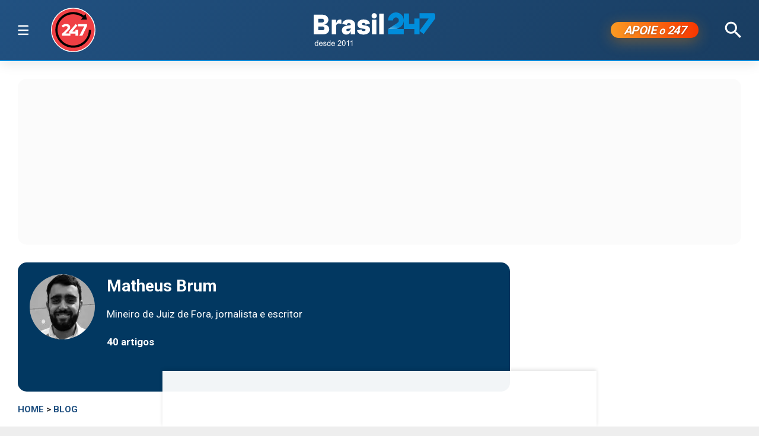

--- FILE ---
content_type: text/html; charset=utf-8
request_url: https://www.brasil247.com/blog/a-cultura-agoniza-no-espirito-santo
body_size: 11962
content:
<!DOCTYPE html><html lang="pt-br"><head><meta charSet="utf-8"/><meta name="viewport" content="initial-scale=1.0, width=device-width"/><script type="application/ld+json">{"@context":"https://schema.org","@type":"WebSite","name":"Brasil 247","url":"https://www.brasil247.com","potentialAction":{"@type":"SearchAction","target":"https://www.brasil247.com/search?term={search_term_string}","query-input":"required name=search_term_string"}}</script><link rel="preload" as="image" href="/img/tv247.svg"/><link rel="preload" as="image" href="/img/logo.svg"/><script async="">
                    window._taboola = window._taboola || [];
                    _taboola.push({article:'auto'});
                    !function(e,f,u,i){
                        if(!document.getElementById(i)){
                            e.async=1;
                            e.src=u;
                            e.id=i;
                            f.parentNode.insertBefore(e,f);
                        }
                    }(
                        document.createElement('script'),
                        document.getElementsByTagName('script')[0],
                        '//cdn.taboola.com/libtrc/brasil247/loader.js',
                        'tb_loader_script'
                    );
                    if(window.performance && typeof window.performance.mark=='function'){
                        window.performance.mark('tbl_ic');
                    }
                </script><script type="application/ld+json">{
        "@context": "https://schema.org",
        "@type": "NewsMediaOrganization",
        "name": "Brasil 247",
        "slogan": "O que acontece, por que acontece. 24 horas por dia, sete dias por semana",
        "ethicsPolicy": "https://www.brasil247.com/info/codigo-de-etica-e-conduta-profissional-grupo-brasil-247-hmd1e1t7",
        "diversityPolicy": "https://www.brasil247.com/info/codigo-de-etica-e-conduta-profissional-grupo-brasil-247-hmd1e1t7",
        "diversityStaffingReport": "https://www.brasil247.com/info/codigo-de-etica-e-conduta-profissional-grupo-brasil-247-hmd1e1t7",
        "correctionsPolicy": "https://www.brasil247.com/info/principios-editoriais",
        "ownershipFundingInfo": "https://www.brasil247.com/equipe/brasil247",
        "foundingDate": "2011-03-01",
        "masthead": "https://www.brasil247.com/equipe/brasil247",
        "missionCoveragePrioritiesPolicy": "https://www.brasil247.com/info/principios-editoriais",
        "verificationFactCheckingPolicy": "https://www.brasil247.com/info/principios-editoriais",
        "publishingPrinciples": "https://www.brasil247.com/info/principios-editoriais",
        "unnamedSourcesPolicy": "https://www.brasil247.com/info/codigo-de-etica-e-conduta-profissional-grupo-brasil-247-hmd1e1t7",
        "actionableFeedbackPolicy": "https://www.brasil247.com/info/codigo-de-etica-e-conduta-profissional-grupo-brasil-247-hmd1e1t7",
        "image": [
        "https://www.brasil247.com/icons-192x192.png",
        "https://www.brasil247.com/icons-512x512.png"
        ],
        "url": "https://www.brasil247.com/",
        "logo": "https://www.brasil247.com/img/logo.svg",
        "alternateName": "Brasil 247",
        "contactPoint": {
        "@type": "ContactPoint",
        "contactType": "Newsroom Contact",
        "email": "contato@brasil247.com.br",
        "url": "https://www.brasil247.com/equipe/entre-contato/"
        },
        "sameAs": [
        "https://www.facebook.com/Brasil247",
        "https://www.twitter.com/brasil247",
        "https://www.instagram.com/brasil_247/",
        "https://www.youtube.com/c/brasil247",
        "https://www.youtube.com/channel/UCRuy5PigeeBuecKnwqhM4yg",
        "https://www.youtube.com/channel/UC_M1ek8fhnDkz5C2zfkTxpg",
        "https://www.soundcloud.com/brasil247",
        "https://www.flickr.com/brasil247",
        "https://www.tiktok.com/@brasil.247",
        "https://www.t.me/brasil247oficial"
        ],
        "identifier": {
        "@type": "PropertyValue",
        "propertyID": "Google Knowledge Graph ID",
        "value": "/g/11b41dlw4"
        }
            }</script><title>A cultura agoniza no Espírito Santo | Brasil 247</title><meta name="description" content="Um teatro de Vitória, capital do estado, será transformado em depósito de café"/><meta http-equiv="content-language" content="pt-BR"/><link rel="canonical" href="https://www.brasil247.com/blog/a-cultura-agoniza-no-espirito-santo"/><meta property="og:site_name" content="Brasil 247"/><meta property="og:title" content="A cultura agoniza no Espírito Santo"/><meta property="og:type" content="article"/><meta property="og:url" content="https://www.brasil247.com/blog/a-cultura-agoniza-no-espirito-santo"/><meta property="og:description" content="Um teatro de Vitória, capital do estado, será transformado em depósito de café"/><meta property="article:published_time" content="2020-08-04T19:52:29Z"/><meta property="og:locale" content="en"/><meta property="article:section" content="blog"/><meta name="author" content="Matheus Brum"/><meta itemProp="name" content="A cultura agoniza no Espírito Santo"/><meta name="article:author" content="Matheus Brum"/><meta name="article:tag" content="blog"/><meta name="news_keywords" content="blog"/><meta name="article:opinion" content="true"/><meta name="article:content_tier" content="free"/><meta name="twitter:widgets:theme" content="light"/><meta name="twitter:widgets:link-color" content="#98b96a"/><meta name="twitter:widgets:border-color" content="#98b96a"/><meta name="twitter:card" content="summary_large_image"/><meta name="twitter:site" content="@brasil247"/><meta name="twitter:creator" content="@brasil247"/><meta name="twitter:title" content="A cultura agoniza no Espírito Santo"/><meta name="twitter:description" content="Um teatro de Vitória, capital do estado, será transformado em depósito de café"/><meta name="twitter:label1" content="Escrito por"/><meta name="twitter:data1" content="Matheus Brum"/><meta name="twitter:label2" content="Tempo para leitura"/><meta name="twitter:data2" content="3 minutos"/><meta property="og:image" content="https://www.brasil247.com/default/social_media_share.jpg"/><meta property="og:image:height" content="600"/><meta property="og:image:width" content="1250"/><meta name="twitter:image" content="https://www.brasil247.com/default/social_media_share.jpg"/><script id="google-analytics-author" async="">
                window.dataLayer = window.dataLayer || [];
                window.dataLayer.push({"event":"author_view","author":"Matheus Brum","page_url":"https://www.brasil247.com/blog/a-cultura-agoniza-no-espirito-santo"});
                </script><script type="application/ld+json">{"@context":"https://schema.org","@type":"NewsArticle","mainEntityOfPage":{"@type":"WebPage","@id":"https://www.brasil247.com/blog/a-cultura-agoniza-no-espirito-santo"},"name":"A cultura agoniza no Espírito Santo","headline":"A cultura agoniza no Espírito Santo","description":"Um teatro de Vitória, capital do estado, será transformado em depósito de café","copyrightYear":"2020","copyrightHolder":{"@type":"Organization","@id":"https://www.brasil247.com/equipe/brasil247","name":"Brasil 247","url":"https://www.brasil247.com/"},"author":{"@type":"Person","name":"Matheus Brum","url":"https://www.brasil247.com/author/matheus-brum"},"datePublished":"2020-08-04T19:52:29Z","dateModified":"2020-08-04T19:52:29Z","image":{"@type":"ImageObject","url":"https://www.brasil247.com/default/social_media_share.jpg","width":"1250","height":"600"},"articleSection":"blog","articleBody":"Olá, companheiros e companheiras. Como estão? Seguindo firmes e com sanidade mental nesta pandemia? Hoje quero falar com vocês sobre os dias terríveis que a cultura tem vivido aqui no Espírito Santo. Muita gente não sabe, e por isso espaços como este – democráticos – são importantes para mostrar algumas situações regionais, mas um teatro de Vitória, capital do estado, será transformado em depósito de café. É isso mesmo. Um breve histórico para entenderem melhor. Em Vitória há alguns imóveis que pertencem à União. Um deles é chamado de Galpão do IBC. No Galpão são armazenados sacas de café, laboratórios e escritórios da Companhia Nacional de Abastecimento (Conab). O Governo Federal anunciou que os Galpões serão vendidos. Entretanto, era preciso realocar o Conab. E a escolha feita pelo Governo Federal foi transferir as atividades para o Centro Cultural Carmélia Maria de Souza, o Teatro Carmélia para os capixabas. O teatro está abandonado há sete anos. O espaço foi cedido para o Governo do Estado, que instalou a TVE, e para a Prefeitura de Vitória, que ficaria a cargo do teatro. Entretanto, durante todo este tempo, nada foi feito. Imagens feitas por emissoras estaduais mostram que o espaço está completamente abandonado, com materiais e estruturas se perdendo com o passar dos anos. Este é apenas mais um duro golpe para a classe artística do Espírito Santo. Um estado com talentos incríveis, mas que encontra uma dificuldade de ter espaços para apresentações. Na Região Metropolitana são poucos teatros ou centros culturais. No interior, muitos teatros foram destruídos por causa das enchentes do início do ano e, até agora, não foram recuperados. Durante a pandemia, o governo do Espírito Santo divulgou que “patrocinaria” 300 projetos culturais, cada um no valor de R$1.200, como forma de ajudar a classe artística. Com quase cinco meses de teatros, circos, cinemas e outros espaços fechados, a sobrevivência dos e das artistas capixabas vem do auxílio emergencial e da esperança dos repasses da Lei Aldir Blanc. O governo estadual até permite que aconteçam apresentações em “drive-in”. Entretanto, para os atores e atrizes de teatro, o retorno é pequeno, já que é necessário uma série de regras – corretas – para se fazer a apresentação, como frequência de rádio para ouvir a apresentação de dentro dos carros; distanciamento social durante a encenação; disponibilização de álcool em gel; limite de carros, entre outros pontos. A entrega do Teatro Carmélia, que tem um espaço grande e é bem localizado, para se transformar em depósito de café, mostra como a cultura é vista no país. Agora, os governos estadual e municipal vão responsabilizar o Governo Federal. Contudo, ambos têm responsabilidades no sucateamento da cultura no estado. É praticamente impossível sobreviver da cultura e fazer um grande trabalho, pois não há estrutura e apoio dos entes públicos. Na Grande Vitória, que compreende quatro cidades, com quase 2 milhões de habitantes, há menos de 10 espaços culturais que podem ser usados para apresentações. É um número muito pequeno para uma área que gera um impacto social tão grande. Para lutar contra este retrocesso é preciso que a classe artística se desfaça, por um momento, do ego pessoal de cada um, e se mobilize. Que levante a discussão, que se una em torno de um objetivo em comum: resgatar a cultura capixaba. Isso se passa em negociar no Legislativo e no Executivo tanto dos municípios, quanto do estado. É pensar em projetos de lei; em projetos junto a escolas e comunidades; em levar a cultura para mais próximo do povo; em buscar homenagear os grandes artistas capixabas; em fiscalizar o dinheiro destinado para as secretarias municipais e estadual de cultura; em cobrar projetos que beneficiem o setor, em mobilizar a opinião pública contra o arrocho e a destruição dos espaços culturais no estado. O que não pode é ficar calado diante da entrega de um patrimônio cultural da magnitude do Carmélia. Se não houver resistência, os próximos espaços serão entregues assim.... num estalar de dedos.","url":"https://www.brasil247.com/blog/a-cultura-agoniza-no-espirito-santo","publisher":{"@type":"Organization","name":"Brasil 247","url":"https://www.brasil247.com/","logo":{"@type":"ImageObject","url":"https://www.brasil247.com/icon-192x192.png?v=1.1","width":"192","height":"192"}},"isAccessibleForFree":true,"hasPart":{"@type":"WebPageElement","isAccessibleForFree":true,"cssSelector":".article__text"},"inLanguage":"pt-BR","keywords":"blog","wordCount":660,"timeRequired":"PT3M"}</script><script type="application/ld+json">{"@context":"https://schema.org","@type":"BreadcrumbList","itemListElement":[{"@type":"ListItem","position":1,"item":{"@id":"https://www.brasil247.com/","name":"Brasil 247"}},{"@type":"ListItem","position":2,"item":{"@id":"https://www.brasil247.com/blog","name":"blog"}},{"@type":"ListItem","position":3,"item":{"name":"A cultura agoniza no Espírito Santo","@id":"https://www.brasil247.com/blog/a-cultura-agoniza-no-espirito-santo"}}]}</script><script type="application/ld+json">{"@context":"https://schema.org","@type":"ImageObject","name":"A cultura agoniza no Espírito Santo","contentUrl":"https://www.brasil247.com/default/social_media_share.jpg","url":"https://www.brasil247.com/default/social_media_share.jpg","width":"1250","height":"600","representativeOfPage":true}</script><meta name="next-head-count" content="46"/><meta charSet="utf-8"/><meta http-equiv="Content-Type" content="text/html; charset=UTF-8"/><meta http-equiv="X-UA-Compatible" content="IE=edge,chrome=1"/><link rel="manifest" href="/manifest.json"/><meta name="mobile-web-app-capable" content="yes"/><meta name="apple-mobile-web-app-capable" content="yes"/><meta name="application-name" content="Brasil 247"/><meta name="apple-mobile-web-app-title" content="Brasil 247"/><meta name="google-site-verification" content="q7OhauCeH5kNFBR_QS-uh-LkrIJqyyAnAORu9opsz7I"/><meta name="msapplication-starturl" content="/"/><meta name="theme-color" content="#000000"/><link rel="icon" href="/favicon.ico?v=1.1"/><link rel="apple-touch-icon" sizes="180x180" href="/apple-icon-180x180.png?v=1.1"/><meta name="robots" content="index,follow"/><script async="" src="https://securepubads.g.doubleclick.net/tag/js/gpt.js"></script><script type="text/javascript">
                window.googletag = window.googletag || {}; window.googletag.cmd = window.googletag.cmd || [];      
            </script><link rel="preconnect" href="https://www.brasil247.com/" crossorigin="anonymous"/> <link rel="preconnect" href="https://cdn.brasil247.com/" crossorigin="anonymous"/><link rel="preconnect" href="https://www.googletagmanager.com/" crossorigin="anonymous"/><link rel="preconnect" href="https://securepubads.g.doubleclick.net/" crossorigin="anonymous"/><link rel="preconnect" href="https://pagead2.googlesyndication.com" crossorigin="anonymous"/><link rel="preconnect" href="https://news.google.com" crossorigin="anonymous"/><link rel="preconnect" href="https://tpc.googlesyndication.com" crossorigin="anonymous"/><link rel="preconnect" href="https://fonts.googleapis.com"/><link rel="preconnect" href="https://fonts.gstatic.com" crossorigin="anonymous"/><link rel="dns-prefetch" href="https://www.brasil247.com/"/> <link rel="dns-prefetch" href="https://cdn.brasil247.com/"/><link rel="dns-prefetch" href="https://securepubads.g.doubleclick.net/"/><link rel="dns-prefetch" href="https://pagead2.googlesyndication.com/"/><link rel="dns-prefetch" href="https://news.google.com"/><link rel="dns-prefetch" href="https://tpc.googlesyndication.com/"/><script async="" id="google-analytics" strategy="afterInteractive">
                      (function(w,d,s,l,i){w[l]=w[l]||[];w[l].push({'gtm.start':
                      new Date().getTime(),event:'gtm.js'});var f=d.getElementsByTagName(s)[0],
                      j=d.createElement(s),dl=l!='dataLayer'?'&l='+l:'';j.async=true;j.src=
                      'https://www.googletagmanager.com/gtm.js?id='+i+dl;f.parentNode.insertBefore(j,f);
                      })(window,document,'script','dataLayer','GTM-K75HHKK5');
                    </script><script async="" id="google-analytics" strategy="afterInteractive">
                      window.addEventListener('beforeinstallprompt', function() {dataLayer.push({event: 'pwaInstalled',});
                      window.addEventListener('brasilAndroidAInstalled', function() {dataLayer.push({event: 'brasilAndroidAInstalled',});
                    </script><link data-next-font="size-adjust" rel="preconnect" href="/" crossorigin="anonymous"/><link rel="preload" href="/_next/static/css/f3d2c96016e5413c.css" as="style"/><link rel="stylesheet" href="/_next/static/css/f3d2c96016e5413c.css" data-n-g=""/><link rel="preload" href="/_next/static/css/fc9c407983ee5ac8.css" as="style"/><link rel="stylesheet" href="/_next/static/css/fc9c407983ee5ac8.css"/><noscript data-n-css=""></noscript><script defer="" nomodule="" src="/_next/static/chunks/polyfills-c67a75d1b6f99dc8.js"></script><script defer="" src="/_next/static/chunks/8687-30bf3449715d0b63.js"></script><script defer="" src="/_next/static/chunks/4559-10682928355c3ff3.js"></script><script defer="" src="/_next/static/chunks/3976.672ea7f6b98466c3.js"></script><script defer="" src="/_next/static/chunks/4209.cd3cc42393575c03.js"></script><script defer="" src="/_next/static/chunks/3768.4a6a098701536fda.js"></script><script defer="" src="/_next/static/chunks/533.e7ccb09dd08d3c4f.js"></script><script defer="" src="/_next/static/chunks/1363.4d199e38c258718d.js"></script><script defer="" src="/_next/static/chunks/1497.ccab6ed8ddda6df1.js"></script><script defer="" src="/_next/static/chunks/6935.19d57033d58f0efb.js"></script><script src="/_next/static/chunks/webpack-69ce61a02fa9659f.js" defer=""></script><script src="/_next/static/chunks/framework-bd25832dafd06d6f.js" defer=""></script><script src="/_next/static/chunks/main-e08e5273c2a86a60.js" defer=""></script><script src="/_next/static/chunks/pages/_app-5b21d5f0af1211ac.js" defer=""></script><script src="/_next/static/chunks/1664-e9ee23751e8c842f.js" defer=""></script><script src="/_next/static/chunks/6800-e37e54d32912d428.js" defer=""></script><script src="/_next/static/chunks/9483-d24aaaf2f3d3339d.js" defer=""></script><script src="/_next/static/chunks/8204-7c84e19f2851f025.js" defer=""></script><script src="/_next/static/chunks/7084-71cd1fa1bc4bdc86.js" defer=""></script><script src="/_next/static/chunks/pages/%5B...slug%5D-9468cbf49e0be103.js" defer=""></script><script src="/_next/static/JXqx4GvVinOBfq_LOJp_9/_buildManifest.js" defer=""></script><script src="/_next/static/JXqx4GvVinOBfq_LOJp_9/_ssgManifest.js" defer=""></script><style data-styled="" data-styled-version="5.3.11"></style><style id="jss-server-side"></style></head><body><div id="__next"><main class="__variable_3ae35e"><header class="head"><div class="container"><div class="head__middle"><div class="desktopMenu"><div class="container"><!--$--><nav class="nav"><span class="nav__ham "></span><div class="nav__subWrap"><div class="mega-menu"><div class="menu-column"><h4 class="marginTop30">SEÇÕES</h4><ul class="nav__sub"><li style="--item-index:0"><a class="" href="/ultimas-noticias">Últimas notícias</a></li><li style="--item-index:1"><a class="" href="/">Capa</a></li><li style="--item-index:2"><a class="" rel="nofollow noopener noreferrer" href="https://www.youtube.com/c/brasil247?sub_confirmation=1">TV 247</a></li><li style="--item-index:3"><a class="" href="/poder">Poder</a></li><li style="--item-index:4"><a class="" href="/brasil">Brasil</a></li><li style="--item-index:5"><a class="" href="/economia">Economia</a></li><li style="--item-index:6"><a class="" href="/negocios">Negócios</a></li><li style="--item-index:7"><a class="" href="/mundo">Mundo</a></li><li style="--item-index:8"><a class="" href="/globaltimes">Global Times</a></li><li style="--item-index:9"><a class="" href="/xinhua">Xinhua</a></li><li style="--item-index:10"><a class="" href="/sul-global">Sul Global</a></li><li style="--item-index:11"><a class="" href="/diario-do-povo">Diário do Povo</a></li><li style="--item-index:12"><a class="" href="/empreender">Empreender</a></li><li style="--item-index:13"><a class="" href="/margem-equatorial">Margem Equatorial</a></li></ul></div><div class="menu-column"><h4 class="marginTop30">MAIS SEÇÕES</h4><ul class="nav__sub"><li style="--item-index:14"><a class="" href="/equipe/brasil247">Quem somos</a></li><li style="--item-index:15"><a class="" href="/info/politica-de-privacidade">Política de Privacidade</a></li><li style="--item-index:16"><a class="" href="/compliance">Compliance</a></li><li style="--item-index:17"><a class="" href="/esporte">Esporte</a></li><li style="--item-index:18"><a class="" href="/brasil-sustentavel">Brasil Sustentável</a></li><li style="--item-index:19"><a class="" href="/editoriais247">Editoriais</a></li><li style="--item-index:20"><a class="" href="/entrevistas">Entrevistas</a></li><li style="--item-index:21"><a class="" href="/chargista">Charges</a></li><li style="--item-index:22"><a class="" href="/cultura">Cultura</a></li><li style="--item-index:23"><a class="" href="/americalatina">América Latina</a></li><li style="--item-index:24"><a class="" href="/midia">Mídia</a></li><li style="--item-index:25"><a class="" href="/meioambiente">Meio Ambiente</a></li><li style="--item-index:26"><a class="" href="/agro">Agro</a></li><li style="--item-index:27"><a class="" href="/tanostrends">Tá nos Trends</a></li><li style="--item-index:28"><a class="" href="/politica-de-drogas">Política de Drogas</a></li><li style="--item-index:29"><a class="" href="/saude">Saúde</a></li><li style="--item-index:30"><a class="" href="/ideias">Ideias</a></li><li style="--item-index:31"><a class="" href="/turismo">Turismo</a></li><li style="--item-index:32"><a class="" href="/reportagem-especial">Reportagem Especial</a></li><li style="--item-index:33"><a class="" href="/geral">Geral</a></li><li style="--item-index:34"><a class="" href="/colunistas">Colunistas</a></li><li style="--item-index:35"><a class="" href="/industria">Indústria</a></li><li style="--item-index:36"><a class="active" href="/blog">Blogs</a></li><li style="--item-index:37"><a class="" href="/tabela-brasileirao-ligas-e-campeonatos">Tabela Brasileirão, ligas e campeonatos</a></li></ul></div><div class="menu-column"><h4 class="marginTop30">REGIONAIS</h4><ul class="menu-column nav__regionais nav__sub"><li style="--item-index:0"><a class="" href="/regionais/brasilia">Brasília</a></li><li style="--item-index:1"><a class="" href="/regionais/nordeste">Nordeste</a></li><li style="--item-index:2"><a class="" href="/regionais/sul">Sul</a></li><li style="--item-index:3"><a class="" href="/regionais/sudeste">Sudeste</a></li></ul></div><div class="menu-column"><h4 class="marginTop30">Assuntos em Alta🔥</h4><ul class="menu-column nav__regionais nav__sub"><li style="--item-index:0"><a class="" href="/tag/lula">Lula</a></li><li style="--item-index:1"><a class="" href="/tag/bolsonaro">Bolsonaro</a></li><li style="--item-index:2"><a class="" href="/tag/banco-central">Banco Central</a></li><li style="--item-index:3"><a class="" href="/tag/donald-trump">Donald Trump</a></li><li style="--item-index:4"><a class="" href="/tag/venezuela">Venezuela</a></li><li style="--item-index:5"><a class="" href="/tag/israel">Israel</a></li><li style="--item-index:6"><a class="" href="/tag/ucrania">Ucrânia</a></li><li style="--item-index:7"><a class="" href="/tag/faixa-de-gaza">Faixa de Gaza</a></li><li style="--item-index:8"><a class="" href="/tag/china">China</a></li></ul></div><div class="menu-column"><h4 class="marginTop30">Canais</h4><ul class="menu-column nav__regionais nav__sub"><li style="--item-index:0"><a class="" rel="nofollow noopener noreferrer" href="https://www.youtube.com/c/brasil247">TV 247</a></li><li style="--item-index:1"><a class="" rel="nofollow noopener noreferrer" href="https://www.youtube.com/@cortes247">Cortes 247</a></li><li style="--item-index:2"><a class="" rel="nofollow noopener noreferrer" href="https://landing.mailerlite.com/webforms/landing/g8f3o0">Newsletter</a></li><li style="--item-index:3"><a class="" rel="nofollow noopener noreferrer" href="https://www.facebook.com/Brasil247">Facebook</a></li><li style="--item-index:4"><a class="" rel="nofollow noopener noreferrer" href="https://www.instagram.com/brasil_247/">Instagram</a></li><li style="--item-index:5"><a class="" rel="nofollow noopener noreferrer" href="https://www.whatsapp.com/channel/0029Va5CrrPD38COKOxDbM1M">Whatsapp</a></li><li style="--item-index:6"><a class="" rel="nofollow noopener noreferrer" href="https://t.me/s/brasil247oficial">Telegram</a></li><li style="--item-index:7"><a class="" rel="nofollow noopener noreferrer" href="https://www.threads.net/@brasil_247">Threads</a></li><li style="--item-index:8"><a class="" rel="nofollow noopener noreferrer" href="https://bsky.app/profile/brasil247.bsky.social">Bluesky</a></li><li style="--item-index:9"><a class="" rel="nofollow noopener noreferrer" href="https://www.tiktok.com/@brasil.247">Tiktok</a></li><li style="--item-index:10"><a class="" rel="nofollow noopener noreferrer" href="https://www.kwai.com/@brasil_247">Kwai</a></li><li style="--item-index:11"><a class="" rel="nofollow noopener noreferrer" href="https://flipboard.com/@Editora247">Flipboard</a></li><li style="--item-index:12"><a class="" rel="nofollow noopener noreferrer" href="https://news.google.com/publications/CAAqBwgKMPm1uQIwyvUg?hl=pt-BR&amp;gl=BR&amp;ceid=BR%3Apt-419">Google News</a></li></ul></div><div class="menu-column"><h4 class="marginTop30">Games &amp; Ofertas</h4><ul class="menu-column nav__regionais nav__sub"><li style="--item-index:0"><a class="" href="/games">Gamesnacks</a></li><li style="--item-index:1"><a class="" href="/equipe/produtos-247">Produtos 247</a></li><li style="--item-index:2"><a class="" href="/conteudo-publicitario">Conteúdo publicitário</a></li><li style="--item-index:3"><a class="" rel="nofollow noopener noreferrer" href="https://bit.ly/4g1TjIR">Melhores Sites de Apostas e Cassinos – 18+</a></li><li style="--item-index:4"><a class="" rel="nofollow noopener noreferrer" href="https://bit.ly/3MjLvov">Melhores Casas de Apostas Online – 18+</a></li><li style="--item-index:5"><a class="" rel="nofollow noopener noreferrer" href="https://bit.ly/3XknDHC">Melhores Cassinos Online – 18+</a></li></ul></div></div></div></nav><!--/$--></div></div><a class="head__tv" rel="noopener noreferrer nofollow" target="_blank" href="https://www.youtube.com/c/brasil247?sub_confirmation=1"><img alt="TV 247 logo" width="65" height="65" decoding="async" data-nimg="1" style="color:transparent" src="/img/tv247.svg"/></a><div class="head__topLeft"><!--$--><ul class="staticNav2"></ul><!--/$--></div><div class="head__mobile"><!--$--><nav class="nav"><button class="nav__ham " aria-label="Abrir menu" aria-expanded="false" type="button"><span class="nav__ham-line"></span><span class="nav__ham-line"></span><span class="nav__ham-line"></span></button></nav><!--/$--></div><a class="head__logo" href="/"><img alt="Brasil 247 logo" width="150" height="43" decoding="async" data-nimg="1" style="color:transparent" src="/img/logo.svg"/></a><div class="head__topRight"><!--$--><ul class="staticNav2"></ul><!--/$--></div><div class="head__apoie"><button class="ButtonApoie247">APOIE <em>o</em> 247</button></div><div class="head__topMiddle head__search"><img src="/img/icon-search.svg" alt="Buscar" class="head__search" width="28" height="28" style="cursor:pointer" decoding="async"/></div></div></div></header><div class="container"><div class="Toastify"></div><main class="main"><div class="siderail-sticky-ads left-ad ad--desktop"><div class=""><div id="b247-multipage-leftsiderail-1"></div></div><script type="text/javascript" async="">
                if (googletag && googletag.apiReady) {
                    googletag.cmd.push(() => {
                        googletag.display(id);
                    });
                }</script></div><div class="siderail-sticky-ads right-ad ad--desktop"><div class=""><div id="b247-multipage-rightsiderail-1"></div></div><script type="text/javascript" async="">
                if (googletag && googletag.apiReady) {
                    googletag.cmd.push(() => {
                        googletag.display(id);
                    });
                }</script></div><div class="minHeight250 contentAd"><div class="ad marginBottom30 ad--center minHeight280"><div id="b247-multipage-standard-1"></div></div></div><div class="mainCols article"><div class="main--left"><div class="authorBox" style="background-color:#023861;padding:20px"><figure class="authorBox__img"><img alt="Matheus Brum avatar" loading="lazy" width="110" height="110" decoding="async" data-nimg="1" style="color:transparent;object-fit:cover" srcSet="/_next/image?url=https%3A%2F%2Fcdn.brasil247.com%2Fpb-b247gcp%2Fswp%2Fjtjeq9%2Fauthors%2Fmatheus-brum_74e89725de40dcbfe570a622f9a0142c7c213e56.jpeg&amp;w=128&amp;q=75 1x, /_next/image?url=https%3A%2F%2Fcdn.brasil247.com%2Fpb-b247gcp%2Fswp%2Fjtjeq9%2Fauthors%2Fmatheus-brum_74e89725de40dcbfe570a622f9a0142c7c213e56.jpeg&amp;w=256&amp;q=75 2x" src="/_next/image?url=https%3A%2F%2Fcdn.brasil247.com%2Fpb-b247gcp%2Fswp%2Fjtjeq9%2Fauthors%2Fmatheus-brum_74e89725de40dcbfe570a622f9a0142c7c213e56.jpeg&amp;w=256&amp;q=75"/></figure><h2 class="authorBox__hdl"><a href="/authors/matheus-brum">Matheus Brum</a></h2><p class="authorBox__bio">Mineiro de Juiz de Fora, jornalista e escritor</p><p class="authorBox__articlesNo">40<!-- --> artigos</p><ul class="links links--icon marginBottom30"></ul></div><!--$--><!--/$--><article class="article__full"><span class="article__kicker"><a href="/">HOME</a> &gt; <a href="/blog">blog</a></span><h1 class="article__headline">A cultura agoniza no Espírito Santo</h1><h2 class="article__lead">Um teatro de Vitória, capital do estado, será transformado em depósito de café</h2><div class="article__info"><div class="article__meta"><time class="article__time" dateTime="2020-08-04 19:52:29">04 de agosto de 2020, 19:52 h</time></div><div class="InlineWidget marginTop20"></div></div><div class="article__text article_speakable"><div class="minHeight280 contentAd ad--mobile"></div><div class="article__notif article__notif--inline"><div class="article__notif-right"><a data-nosnippet="" href="/apoio"><button class="inlineApoie247">Apoie o 247</button></a><a href="https://news.google.com/publications/CAAqBwgKMPm1uQIwyvUg?ceid=BR:pt-419&amp;oc=3" rel="noopener noreferrer nofollow" target="_blank" data-nosnippet=""><button class="googleNewsButton">Siga-nos no Google News</button></a></div></div><div data-cy="articleBody"><p>Olá, companheiros e companheiras. Como estão? Seguindo firmes e com sanidade mental nesta pandemia? Hoje quero falar com vocês sobre os dias terríveis que a cultura tem vivido aqui no Espírito Santo. Muita gente não sabe, e por isso espaços como este – democráticos – são importantes para mostrar algumas situações regionais, mas um teatro de Vitória, capital do estado, será transformado em depósito de café. </p><iframe src="https://landing.mailerlite.com/webforms/landing/r9f0h9" title="Assine a newsletter Brasil 247" loading="lazy" frameBorder="0" scrolling="no" referrerPolicy="strict-origin-when-cross-origin" class="mlCtaIframe"></iframe><p>É isso mesmo. Um breve histórico para entenderem melhor. Em Vitória há alguns imóveis que pertencem à União. Um deles é chamado de Galpão do IBC. No Galpão são armazenados sacas de café, laboratórios e escritórios da Companhia Nacional de Abastecimento (Conab). O Governo Federal anunciou que os Galpões serão vendidos. Entretanto, era preciso realocar o Conab. E a escolha feita pelo Governo Federal foi transferir as atividades para o Centro Cultural Carmélia Maria de Souza, o Teatro Carmélia para os capixabas. </p><div class="marginBottom30"><div class="ad ad--center marginBottom0"><div id="b247-multipage-video-1"></div></div></div><p>O teatro está abandonado há sete anos. O espaço foi cedido para o Governo do Estado, que instalou a TVE, e para a Prefeitura de Vitória, que ficaria a cargo do teatro. Entretanto, durante todo este tempo, nada foi feito. Imagens feitas por emissoras estaduais mostram que o espaço está completamente abandonado, com materiais e estruturas se perdendo com o passar dos anos. </p><p>Este é apenas mais um duro golpe para a classe artística do Espírito Santo. Um estado com talentos incríveis, mas que encontra uma dificuldade de ter espaços para apresentações. Na Região Metropolitana são poucos teatros ou centros culturais. No interior, muitos teatros foram destruídos por causa das enchentes do início do ano e, até agora, não foram recuperados. </p><div class="contentAd contentAd--noBackground marginBottom30"><div class="marginTop10 adBackground"><div class="ad marginBottom30 ad--center minHeight280"><div id="b247-multipage-standard-3"></div></div></div></div><p>Durante a pandemia, o governo do Espírito Santo divulgou que “patrocinaria” 300 projetos culturais, cada um no valor de R$1.200, como forma de ajudar a classe artística. Com quase cinco meses de teatros, circos, cinemas e outros espaços fechados, a sobrevivência dos e das artistas capixabas vem do auxílio emergencial e da esperança dos repasses da Lei Aldir Blanc. </p><p>O governo estadual até permite que aconteçam apresentações em “drive-in”. Entretanto, para os atores e atrizes de teatro, o retorno é pequeno, já que é necessário uma série de regras – corretas – para se fazer a apresentação, como frequência de rádio para ouvir a apresentação de dentro dos carros; distanciamento social durante a encenação; disponibilização de álcool em gel; limite de carros, entre outros pontos. </p><p>A entrega do Teatro Carmélia, que tem um espaço grande e é bem localizado, para se transformar em depósito de café, mostra como a cultura é vista no país. Agora, os governos estadual e municipal vão responsabilizar o Governo Federal. Contudo, ambos têm responsabilidades no sucateamento da cultura no estado. É praticamente impossível sobreviver da cultura e fazer um grande trabalho, pois não há estrutura e apoio dos entes públicos. </p><p>Na Grande Vitória, que compreende quatro cidades, com quase 2 milhões de habitantes, há menos de 10 espaços culturais que podem ser usados para apresentações. É um número muito pequeno para uma área que gera um impacto social tão grande.</p><div class="contentAd contentAd--noBackground marginBottom30"><div class="marginTop10 adBackground"><div class="ad marginBottom30 ad--center minHeight280"><div id="b247-multipage-standard-4"></div></div></div></div><p>Para lutar contra este retrocesso é preciso que a classe artística se desfaça, por um momento, do ego pessoal de cada um, e se mobilize. Que levante a discussão, que se una em torno de um objetivo em comum: resgatar a cultura capixaba. Isso se passa em negociar no Legislativo e no Executivo tanto dos municípios, quanto do estado. </p><p>É pensar em projetos de lei; em projetos junto a escolas e comunidades; em levar a cultura para mais próximo do povo; em buscar homenagear os grandes artistas capixabas; em fiscalizar o dinheiro destinado para as secretarias municipais e estadual de cultura; em cobrar projetos que beneficiem o setor, em mobilizar a opinião pública contra o arrocho e a destruição dos espaços culturais no estado.</p><p>O que não pode é ficar calado diante da entrega de um patrimônio cultural da magnitude do Carmélia. Se não houver resistência, os próximos espaços serão entregues assim.... num estalar de dedos. </p></div><p><em><b data-nosnippet="">* Este é um artigo de opinião, de responsabilidade do autor, e não reflete a opinião do Brasil 247.</b></em></p></div></article><!--$--><!--/$--><div></div><!--$--><!--/$--><!--$--><div id="disqus_thread"><button class="disqus-button-load-comments">Carregar comentários</button></div><!--/$--><div class="minHeight1000 contentAdTaboola" style="box-sizing:border-box;width:100%"><div id="taboola-below-article-thumbnails-new"></div></div></div><div class="main--right"><div class="ad--desktop" style="box-sizing:border-box"><div style="min-height:4500px"><div class="ad--sticky marginBottom30"><div class="ad marginBottom30 ad--center minHeight600"><div id="b247-multipage-sticky-1"></div></div></div></div></div><div class="ad--desktop" style="min-height:600px"><div id="taboola-article-personalization"></div></div></div></div><div class="ad ad--bottom-anchor"><div id="b247-multipage-anchor-1"></div></div></main></div><footer class="footer"><div class="container"><a href="#" class="footer__logo"><img alt="Brasil 247 logo" loading="lazy" width="120" height="35" decoding="async" data-nimg="1" style="color:transparent" src="/img/logo.svg"/></a><div class="footer__social"><p>Siga-nos:</p><ul class="links links--icon"><li><a target="_BLANK" rel="noopener noreferrer nofollow" href="https://www.facebook.com/Brasil247"><img src="/img/social-fb-white.svg" alt="Facebook link" width="24" height="24" loading="lazy" decoding="async"/></a></li><li><a target="_BLANK" rel="noopener noreferrer nofollow" href="https://twitter.com/brasil247"><img src="/img/social-tw-white.svg" alt="Twitter / X link" width="24" height="24" loading="lazy" decoding="async"/></a></li><li><a target="_BLANK" rel="noopener noreferrer nofollow" href="https://www.youtube.com/c/brasil247?sub_confirmation=1"><img src="/img/social-yt-white.svg" alt="Youtube link" width="24" height="24" loading="lazy" decoding="async"/></a></li><li><a target="_BLANK" rel="noopener noreferrer nofollow" href="https://www.instagram.com/brasil_247/"><img src="/img/social-ig-white.svg" alt="Instagram link" width="24" height="24" loading="lazy" decoding="async"/></a></li></ul></div><p>© 2025 Editora 247 Ltda.<br/>Todos os Direitos Reservados</p></div></footer></main></div><noscript><iframe src="https://www.googletagmanager.com/ns.html?id=GTM-K75HHKK5" height="0" width="0" title="googleTagManagerNoScript" loading="lazy" style="display:none;visibility:hidden"></iframe></noscript><script id="__NEXT_DATA__" type="application/json">{"props":{"pageProps":{"dehydratedState":{"mutations":[],"queries":[{"state":{"data":{"id":314127,"body":"\u003cp\u003eOlá, companheiros e companheiras. Como estão? Seguindo firmes e com sanidade mental nesta pandemia? Hoje quero falar com vocês sobre os dias terríveis que a cultura tem vivido aqui no Espírito Santo. Muita gente não sabe, e por isso espaços como este – democráticos – são importantes para mostrar algumas situações regionais, mas um teatro de Vitória, capital do estado, será transformado em depósito de café. \u003c/p\u003e\n\u003cp\u003eÉ isso mesmo. Um breve histórico para entenderem melhor. Em Vitória há alguns imóveis que pertencem à União. Um deles é chamado de Galpão do IBC. No Galpão são armazenados sacas de café, laboratórios e escritórios da Companhia Nacional de Abastecimento (Conab). O Governo Federal anunciou que os Galpões serão vendidos. Entretanto, era preciso realocar o Conab. E a escolha feita pelo Governo Federal foi transferir as atividades para o Centro Cultural Carmélia Maria de Souza, o Teatro Carmélia para os capixabas. \u003c/p\u003e\n\u003cp\u003eO teatro está abandonado há sete anos. O espaço foi cedido para o Governo do Estado, que instalou a TVE, e para a Prefeitura de Vitória, que ficaria a cargo do teatro. Entretanto, durante todo este tempo, nada foi feito. Imagens feitas por emissoras estaduais mostram que o espaço está completamente abandonado, com materiais e estruturas se perdendo com o passar dos anos. \u003c/p\u003e\n\u003cp\u003eEste é apenas mais um duro golpe para a classe artística do Espírito Santo. Um estado com talentos incríveis, mas que encontra uma dificuldade de ter espaços para apresentações. Na Região Metropolitana são poucos teatros ou centros culturais. No interior, muitos teatros foram destruídos por causa das enchentes do início do ano e, até agora, não foram recuperados. \u003c/p\u003e\n\u003cp\u003eDurante a pandemia, o governo do Espírito Santo divulgou que “patrocinaria” 300 projetos culturais, cada um no valor de R$1.200, como forma de ajudar a classe artística. Com quase cinco meses de teatros, circos, cinemas e outros espaços fechados, a sobrevivência dos e das artistas capixabas vem do auxílio emergencial e da esperança dos repasses da Lei Aldir Blanc. \u003c/p\u003e\n\u003cp\u003eO governo estadual até permite que aconteçam apresentações em “drive-in”. Entretanto, para os atores e atrizes de teatro, o retorno é pequeno, já que é necessário uma série de regras – corretas – para se fazer a apresentação, como frequência de rádio para ouvir a apresentação de dentro dos carros; distanciamento social durante a encenação; disponibilização de álcool em gel; limite de carros, entre outros pontos. \u003c/p\u003e\n\u003cp\u003eA entrega do Teatro Carmélia, que tem um espaço grande e é bem localizado, para se transformar em depósito de café, mostra como a cultura é vista no país. Agora, os governos estadual e municipal vão responsabilizar o Governo Federal. Contudo, ambos têm responsabilidades no sucateamento da cultura no estado. É praticamente impossível sobreviver da cultura e fazer um grande trabalho, pois não há estrutura e apoio dos entes públicos. \u003c/p\u003e\n\u003cp\u003eNa Grande Vitória, que compreende quatro cidades, com quase 2 milhões de habitantes, há menos de 10 espaços culturais que podem ser usados para apresentações. É um número muito pequeno para uma área que gera um impacto social tão grande.\u003c/p\u003e\n\u003cp\u003ePara lutar contra este retrocesso é preciso que a classe artística se desfaça, por um momento, do ego pessoal de cada um, e se mobilize. Que levante a discussão, que se una em torno de um objetivo em comum: resgatar a cultura capixaba. Isso se passa em negociar no Legislativo e no Executivo tanto dos municípios, quanto do estado. \u003c/p\u003e\n\u003cp\u003eÉ pensar em projetos de lei; em projetos junto a escolas e comunidades; em levar a cultura para mais próximo do povo; em buscar homenagear os grandes artistas capixabas; em fiscalizar o dinheiro destinado para as secretarias municipais e estadual de cultura; em cobrar projetos que beneficiem o setor, em mobilizar a opinião pública contra o arrocho e a destruição dos espaços culturais no estado.\u003c/p\u003e\n\u003cp\u003eO que não pode é ficar calado diante da entrega de um patrimônio cultural da magnitude do Carmélia. Se não houver resistência, os próximos espaços serão entregues assim.... num estalar de dedos. \u003c/p\u003e","comments_count":0,"lead":"Um teatro de Vitória, capital do estado, será transformado em depósito de café","paywall_secured":false,"published_at":"2020-08-04T19:52:29","updated_at":"2020-08-04T19:52:29","slug":"a-cultura-agoniza-no-espirito-santo","title":"A cultura agoniza no Espírito Santo","locale":"en","swp_article_metadata":[{"profile":null}],"swp_route":{"id":9,"name":"blog","staticprefix":"/blog"},"swp_article_authors":[{"swp_author":{"name":"Matheus Brum","role":"writer","avatar_url":"matheus-brum_74e89725de40dcbfe570a622f9a0142c7c213e56.jpeg","slug":"matheus-brum","biography":"Mineiro de Juiz de Fora, jornalista e escritor","totalCount":40}}],"swp_article_extra":[],"swp_article_feature_media":null,"swp_slideshows":[],"swp_article_keywords":[],"swp_article_related":[],"swp_article_seo_metadata":null,"related_articles":[]},"dataUpdateCount":1,"dataUpdatedAt":1769348652332,"error":null,"errorUpdateCount":0,"errorUpdatedAt":0,"fetchFailureCount":0,"fetchFailureReason":null,"fetchMeta":null,"isInvalidated":false,"status":"success","fetchStatus":"idle"},"queryKey":["article",314127],"queryHash":"[\"article\",314127]"}]},"menus":[{"name":"footerPrim","children":[{"label":"TV 247","uri":"/tv-247","swp_route":{"staticprefix":"/tv-247"},"children":[]},{"label":"Poder","uri":"/poder","swp_route":{"staticprefix":"/poder"},"children":[]},{"label":"Brasil","uri":"/brasil","swp_route":{"staticprefix":"/brasil"},"children":[]},{"label":"Mundo","uri":"/mundo","swp_route":{"staticprefix":"/mundo"},"children":[]},{"label":"Economia","uri":"/economia","swp_route":{"staticprefix":"/economia"},"children":[]},{"label":"Midia","uri":"/midia","swp_route":{"staticprefix":"/midia"},"children":[]},{"label":"Cultura","uri":"/cultura","swp_route":{"staticprefix":"/cultura"},"children":[]},{"label":"Apoio","uri":"/apoio","swp_route":{"staticprefix":"/apoio"},"children":[]},{"label":"Blogs e Colunas","uri":"/index","swp_route":{"staticprefix":"/index2"},"children":[]}]},{"name":"Canais","children":[{"label":"TV 247","uri":"https://www.youtube.com/c/brasil247","swp_route":null,"children":[]},{"label":"Cortes 247","uri":"https://www.youtube.com/@cortes247","swp_route":null,"children":[]},{"label":"Newsletter","uri":"https://landing.mailerlite.com/webforms/landing/g8f3o0","swp_route":null,"children":[]},{"label":"Facebook","uri":"https://www.facebook.com/Brasil247","swp_route":null,"children":[]},{"label":"Instagram","uri":"https://www.instagram.com/brasil_247/","swp_route":null,"children":[]},{"label":"Whatsapp","uri":"https://www.whatsapp.com/channel/0029Va5CrrPD38COKOxDbM1M","swp_route":null,"children":[]},{"label":"Telegram","uri":"https://t.me/s/brasil247oficial","swp_route":null,"children":[]},{"label":"Threads","uri":"https://www.threads.net/@brasil_247","swp_route":null,"children":[]},{"label":"Bluesky","uri":"https://bsky.app/profile/brasil247.bsky.social","swp_route":null,"children":[]},{"label":"Tiktok","uri":"https://www.tiktok.com/@brasil.247","swp_route":null,"children":[]},{"label":"Kwai","uri":"https://www.kwai.com/@brasil_247","swp_route":null,"children":[]},{"label":"Flipboard","uri":"https://flipboard.com/@Editora247","swp_route":null,"children":[]},{"label":"Google News","uri":"https://news.google.com/publications/CAAqBwgKMPm1uQIwyvUg?hl=pt-BR\u0026gl=BR\u0026ceid=BR%3Apt-419","swp_route":null,"children":[]}]},{"name":"GamesOfertas","children":[{"label":"Gamesnacks","uri":"/games","swp_route":{"staticprefix":"/games"},"children":[]},{"label":"Produtos 247","uri":"/equipe/produtos-247","swp_route":{"staticprefix":"/equipe/produtos-247"},"children":[]},{"label":"Conteúdo publicitário","uri":"/conteudo-publicitario","swp_route":{"staticprefix":"/conteudo-publicitario"},"children":[]},{"label":"Melhores Sites de Apostas e Cassinos – 18+","uri":"https://bit.ly/4g1TjIR","swp_route":null,"children":[]},{"label":"Melhores Casas de Apostas Online – 18+","uri":"https://bit.ly/3MjLvov","swp_route":null,"children":[]},{"label":"Melhores Cassinos Online – 18+","uri":"https://bit.ly/3XknDHC","swp_route":null,"children":[]}]},{"name":"Regionais","children":[{"label":"Brasília","uri":"/regionais/brasilia","swp_route":{"staticprefix":"/regionais/brasilia"},"children":[]},{"label":"Nordeste","uri":"/regionais/nordeste","swp_route":{"staticprefix":"/regionais/nordeste"},"children":[]},{"label":"Sul","uri":"/regionais/sul","swp_route":{"staticprefix":"/regionais/sul"},"children":[]},{"label":"Sudeste","uri":"/regionais/sudeste","swp_route":{"staticprefix":"/regionais/sudeste"},"children":[]}]},{"name":"AssuntosEmAlta","children":[{"label":"Lula","uri":"/tag/lula","swp_route":null,"children":[]},{"label":"Bolsonaro","uri":"/tag/bolsonaro","swp_route":null,"children":[]},{"label":"Banco Central","uri":"/tag/banco-central","swp_route":null,"children":[]},{"label":"Donald Trump","uri":"/tag/donald-trump","swp_route":null,"children":[]},{"label":"Venezuela","uri":"/tag/venezuela","swp_route":null,"children":[]},{"label":"Israel","uri":"/tag/israel","swp_route":null,"children":[]},{"label":"Ucrânia","uri":"/tag/ucrania","swp_route":null,"children":[]},{"label":"Faixa de Gaza","uri":"/tag/faixa-de-gaza","swp_route":null,"children":[]},{"label":"China","uri":"/tag/china","swp_route":null,"children":[]}]},{"name":"HeaderStaticPages","children":[]},{"name":"InfoNav","children":[{"label":"Princípios Editoriais","uri":"/info/principios-editoriais","swp_route":{"staticprefix":"/info/principios-editoriais"},"children":[]},{"label":"Código De Ética E Conduta Profissional","uri":"/info/codigo-de-etica","swp_route":{"staticprefix":"/info/codigo-de-etica"},"children":[]},{"label":"Política de Privacidade","uri":"/info/politica-de-privacidade","swp_route":{"staticprefix":"/info/politica-de-privacidade"},"children":[]},{"label":"Entenda nossa política de apoio","uri":"/info/entenda-nossa-politica-de-apoio","swp_route":{"staticprefix":"/info/entenda-nossa-politica-de-apoio"},"children":[]},{"label":"Perguntas e respostas frequentes - FAQ","uri":"/info/faq","swp_route":{"staticprefix":"/info/faq"},"children":[]},{"label":"Compliance","uri":"/compliance","swp_route":{"staticprefix":"/compliance"},"children":[]}]},{"name":"teamPage","children":[{"label":"Sobre o Brasil 247","uri":"/equipe/brasil247","swp_route":{"staticprefix":"/equipe/brasil247"},"children":[]},{"label":"Sobre a TV 247","uri":"/equipe/tv247","swp_route":{"staticprefix":"/equipe/tv247"},"children":[]},{"label":"Conselho editorial","uri":"/equipe/editorial","swp_route":{"staticprefix":"/equipe/editorial"},"children":[]},{"label":"Jornalistas pela democracia","uri":"/equipe/pela-democracia","swp_route":{"staticprefix":"/equipe/pela-democracia"},"children":[]},{"label":"Missão e propósito","uri":"/equipe/missao","swp_route":{"staticprefix":"/equipe/missao"},"children":[]},{"label":"Entre em contato","uri":"/equipe/entre-contato","swp_route":{"staticprefix":"/equipe/entre-contato"},"children":[]},{"label":"Produtos 247","uri":"/equipe/produtos-247","swp_route":{"staticprefix":"/equipe/produtos-247"},"children":[]},{"label":"Compliance","uri":"/compliance","swp_route":{"staticprefix":"/compliance"},"children":[]}]},{"name":"mainNavigation","children":[{"label":"Últimas notícias","uri":"/ultimas-noticias","swp_route":{"staticprefix":"/ultimas-noticias"},"children":[]},{"label":"Capa","uri":"/","swp_route":null,"children":[]},{"label":"TV 247","uri":"https://www.youtube.com/c/brasil247?sub_confirmation=1","swp_route":null,"children":[]},{"label":"Poder","uri":"/poder","swp_route":{"staticprefix":"/poder"},"children":[]},{"label":"Brasil","uri":"/brasil","swp_route":{"staticprefix":"/brasil"},"children":[]},{"label":"Economia","uri":"/economia","swp_route":{"staticprefix":"/economia"},"children":[]},{"label":"Negócios","uri":"/negocios","swp_route":{"staticprefix":"/negocios"},"children":[]},{"label":"Mundo","uri":"/mundo","swp_route":{"staticprefix":"/mundo"},"children":[]},{"label":"Global Times","uri":"/globaltimes","swp_route":{"staticprefix":"/globaltimes"},"children":[]},{"label":"Xinhua","uri":"/xinhua","swp_route":{"staticprefix":"/xinhua"},"children":[]},{"label":"Sul Global","uri":"/sul-global","swp_route":{"staticprefix":"/sul-global"},"children":[]},{"label":"Diário do Povo","uri":"/diario-do-povo","swp_route":{"staticprefix":"/diario-do-povo"},"children":[]},{"label":"Empreender","uri":"/empreender","swp_route":{"staticprefix":"/empreender"},"children":[]},{"label":"Margem Equatorial","uri":"/margem-equatorial","swp_route":{"staticprefix":"/margem-equatorial"},"children":[]},{"label":"Quem somos","uri":"/equipe/brasil247","swp_route":{"staticprefix":"/equipe/brasil247"},"children":[]},{"label":"Política de Privacidade","uri":"/info/politica-de-privacidade","swp_route":{"staticprefix":"/info/politica-de-privacidade"},"children":[]},{"label":"Compliance","uri":"/compliance","swp_route":{"staticprefix":"/compliance"},"children":[]},{"label":"Esporte","uri":"/esporte","swp_route":{"staticprefix":"/esporte"},"children":[]},{"label":"Brasil Sustentável","uri":"/brasil-sustentavel","swp_route":{"staticprefix":"/brasil-sustentavel"},"children":[]},{"label":"Editoriais","uri":"/editoriais247","swp_route":{"staticprefix":"/editoriais247"},"children":[]},{"label":"Entrevistas","uri":"/entrevistas","swp_route":{"staticprefix":"/entrevistas"},"children":[]},{"label":"Charges","uri":"/chargista","swp_route":{"staticprefix":"/chargista"},"children":[]},{"label":"Cultura","uri":"/cultura","swp_route":{"staticprefix":"/cultura"},"children":[]},{"label":"América Latina","uri":"/americalatina","swp_route":{"staticprefix":"/americalatina"},"children":[]},{"label":"Mídia","uri":"/midia","swp_route":{"staticprefix":"/midia"},"children":[]},{"label":"Meio Ambiente","uri":"/meioambiente","swp_route":{"staticprefix":"/meioambiente"},"children":[]},{"label":"Agro","uri":"/agro","swp_route":{"staticprefix":"/agro"},"children":[]},{"label":"Tá nos Trends","uri":"/tanostrends","swp_route":{"staticprefix":"/tanostrends"},"children":[]},{"label":"Política de Drogas","uri":"/politica-de-drogas","swp_route":{"staticprefix":"/politica-de-drogas"},"children":[]},{"label":"Saúde","uri":"/saude","swp_route":{"staticprefix":"/saude"},"children":[]},{"label":"Ideias","uri":"/ideias","swp_route":{"staticprefix":"/ideias"},"children":[]},{"label":"Turismo","uri":"/turismo","swp_route":{"staticprefix":"/turismo"},"children":[]},{"label":"Reportagem Especial","uri":"/reportagem-especial","swp_route":{"staticprefix":"/reportagem-especial"},"children":[]},{"label":"Geral","uri":"/geral","swp_route":{"staticprefix":"/geral"},"children":[]},{"label":"Colunistas","uri":"/colunistas","swp_route":{"staticprefix":"/colunistas"},"children":[]},{"label":"Indústria","uri":"/industria","swp_route":{"staticprefix":"/industria"},"children":[]},{"label":"Blogs","uri":"/blog","swp_route":null,"children":[]},{"label":"Tabela Brasileirão, ligas e campeonatos","uri":"/tabela-brasileirao-ligas-e-campeonatos","swp_route":{"staticprefix":"/tabela-brasileirao-ligas-e-campeonatos"},"children":[]}]},{"name":"mobileNavigation","children":[{"label":"Editorias","uri":"#","swp_route":null,"children":[{"label":"Capa","uri":"/","swp_route":null,"children":[]},{"label":"Poder","uri":"/poder","swp_route":{"staticprefix":"/poder"},"children":[]},{"label":"Brasil","uri":"/brasil","swp_route":{"staticprefix":"/brasil"},"children":[]},{"label":"Mundo","uri":"/mundo","swp_route":{"staticprefix":"/mundo"},"children":[]},{"label":"Economia","uri":"/economia","swp_route":{"staticprefix":"/economia"},"children":[]},{"label":"Negócios","uri":"/negocios","swp_route":null,"children":[]},{"label":"Mídia","uri":"/midia","swp_route":{"staticprefix":"/midia"},"children":[]},{"label":"Lula","uri":"/tag/lula","swp_route":null,"children":[]},{"label":"Sul Global","uri":"/sul-global","swp_route":{"staticprefix":"/sul-global"},"children":[]},{"label":"Global Times","uri":"/globaltimes","swp_route":{"staticprefix":"/globaltimes"},"children":[]},{"label":"Xinhua","uri":"/xinhua","swp_route":{"staticprefix":"/xinhua"},"children":[]},{"label":"Diário do Povo","uri":"/diario-do-povo","swp_route":{"staticprefix":"/diario-do-povo"},"children":[]},{"label":"Cultura","uri":"/cultura","swp_route":{"staticprefix":"/cultura"},"children":[]},{"label":"Reportagem Especial","uri":"/reportagem-especial","swp_route":{"staticprefix":"/reportagem-especial"},"children":[]},{"label":"Empreender","uri":"/empreender","swp_route":{"staticprefix":"/empreender"},"children":[]},{"label":"Margem Equatorial","uri":"/margem-equatorial","swp_route":{"staticprefix":"/margem-equatorial"},"children":[]},{"label":"Política de Drogas","uri":"/politica-de-drogas","swp_route":{"staticprefix":"/politica-de-drogas"},"children":[]},{"label":"Brasil Sustentável","uri":"/brasil-sustentavel","swp_route":{"staticprefix":"/brasil-sustentavel"},"children":[]},{"label":"Saúde","uri":"/saude","swp_route":{"staticprefix":"/saude"},"children":[]},{"label":"Esporte","uri":"/esporte","swp_route":{"staticprefix":"/esporte"},"children":[]},{"label":"América Latina","uri":"/americalatina","swp_route":{"staticprefix":"/americalatina"},"children":[]},{"label":"Meio Ambiente","uri":"/meioambiente","swp_route":{"staticprefix":"/meioambiente"},"children":[]},{"label":"Agro","uri":"/agro","swp_route":{"staticprefix":"/agro"},"children":[]},{"label":"Geral","uri":"/geral","swp_route":{"staticprefix":"/geral"},"children":[]},{"label":"Entrevistas","uri":"/entrevistas","swp_route":{"staticprefix":"/entrevistas"},"children":[]},{"label":"Charges","uri":"/chargista","swp_route":{"staticprefix":"/chargista"},"children":[]},{"label":"Tá nos Trends","uri":"/tanostrends","swp_route":{"staticprefix":"/tanostrends"},"children":[]},{"label":"Indústria","uri":"/industria","swp_route":{"staticprefix":"/industria"},"children":[]},{"label":"Ideias","uri":"/ideias","swp_route":{"staticprefix":"/ideias"},"children":[]},{"label":"Turismo","uri":"/turismo","swp_route":{"staticprefix":"/turismo"},"children":[]},{"label":"Bolsonaro","uri":"/tag/bolsonaro","swp_route":null,"children":[]},{"label":"Alexandre de Moraes","uri":"/tag/alexandre-de-moraes","swp_route":null,"children":[]},{"label":"Israel","uri":"/tag/israel","swp_route":null,"children":[]},{"label":"Rússia","uri":"/tag/russia","swp_route":null,"children":[]},{"label":"Argentina","uri":"/tag/argentina","swp_route":null,"children":[]},{"label":"Petrobras","uri":"/tag/petrobras","swp_route":null,"children":[]},{"label":"Venezuela","uri":"/tag/venezuela","swp_route":null,"children":[]},{"label":"Donald Trump","uri":"/tag/donald-trump","swp_route":null,"children":[]},{"label":"Tabela Brasileirão, ligas e campeonatos","uri":"/tabela-brasileirao-ligas-e-campeonatos","swp_route":{"staticprefix":"/tabela-brasileirao-ligas-e-campeonatos"},"children":[]},{"label":"Conteúdo publicitário","uri":"/conteudo-publicitario","swp_route":{"staticprefix":"/conteudo-publicitario"},"children":[]}]},{"label":"Regionais","uri":"#","swp_route":null,"children":[{"label":"Brasília","uri":"/regionais/brasilia","swp_route":{"staticprefix":"/regionais/brasilia"},"children":[]},{"label":"Nordeste","uri":"/regionais/nordeste","swp_route":{"staticprefix":"/regionais/nordeste"},"children":[]},{"label":"Sudeste","uri":"/regionais/sudeste","swp_route":{"staticprefix":"/regionais/sudeste"},"children":[]},{"label":"Sul","uri":"/regionais/sul","swp_route":{"staticprefix":"/regionais/sul"},"children":[]}]},{"label":"China: o país que mais cresce no mundo. Entenda!","uri":"https://www.youtube.com/watch?v=vztY18N6mCA\u0026list=PL9AEHeaYiogKXrBcd2va26Znd3uAt5fwF","swp_route":null,"children":[]},{"label":"Últimas Notícias","uri":"/ultimas-noticias","swp_route":{"staticprefix":"/ultimas-noticias"},"children":[]},{"label":"Colunistas","uri":"/colunistas","swp_route":{"staticprefix":"/colunistas"},"children":[]},{"label":"Editoriais 247","uri":"/editoriais247","swp_route":{"staticprefix":"/editoriais247"},"children":[]},{"label":"TV 247","uri":"https://www.youtube.com/c/brasil247?sub_confirmation=1","swp_route":null,"children":[]},{"label":"Cortes 247","uri":"https://www.youtube.com/channel/UC_M1ek8fhnDkz5C2zfkTxpg?sub_confirmation=1","swp_route":null,"children":[]},{"label":"WhatsApp 247","uri":"https://www.whatsapp.com/channel/0029Va5CrrPD38COKOxDbM1M","swp_route":null,"children":[]},{"label":"Institucional","uri":"#","swp_route":null,"children":[{"label":"Quem Somos","uri":"/equipe/brasil247","swp_route":{"staticprefix":"/equipe/brasil247"},"children":[]},{"label":"Produtos 247","uri":"/equipe/produtos-247","swp_route":{"staticprefix":"/equipe/produtos-247"},"children":[]},{"label":"Editoriais","uri":"/editoriais247","swp_route":{"staticprefix":"/editoriais247"},"children":[]}]},{"label":"Games","uri":"/games","swp_route":{"staticprefix":"/games"},"children":[]},{"label":"Melhores Sites de Apostas e Cassinos – 18+","uri":"https://bit.ly/4g1TjIR","swp_route":null,"children":[]},{"label":"Melhores Casas de Apostas Online – 18+","uri":"https://bit.ly/3MjLvov","swp_route":null,"children":[]},{"label":"Melhores Cassinos Online – 18+","uri":"https://bit.ly/3XknDHC","swp_route":null,"children":[]}]}],"route":{"incomingUri":"/blog/a-cultura-agoniza-no-espirito-santo","type":"article","id":314127,"swp_route":{"articles_template_name":"article.html.twig"},"swp_article_metadata":[{"profile":null}]},"data":{"id":314127,"body":"\u003cp\u003eOlá, companheiros e companheiras. Como estão? Seguindo firmes e com sanidade mental nesta pandemia? Hoje quero falar com vocês sobre os dias terríveis que a cultura tem vivido aqui no Espírito Santo. Muita gente não sabe, e por isso espaços como este – democráticos – são importantes para mostrar algumas situações regionais, mas um teatro de Vitória, capital do estado, será transformado em depósito de café.\u0026nbsp;\u003c/p\u003e\n\u003cp\u003eÉ isso mesmo. Um breve histórico para entenderem melhor. Em Vitória há alguns imóveis que pertencem à União. Um deles é chamado de Galpão do IBC. No Galpão são armazenados sacas de café, laboratórios e escritórios da Companhia Nacional de Abastecimento (Conab). O Governo Federal anunciou que os Galpões serão vendidos. Entretanto, era preciso realocar o Conab. E a escolha feita pelo Governo Federal foi transferir as atividades para o Centro Cultural Carmélia Maria de Souza, o Teatro Carmélia para os capixabas.\u0026nbsp;\u003c/p\u003e\n\u003cp\u003eO teatro está abandonado há sete anos. O espaço foi cedido para o Governo do Estado, que instalou a TVE, e para a Prefeitura de Vitória, que ficaria a cargo do teatro. Entretanto, durante todo este tempo, nada foi feito. Imagens feitas por emissoras estaduais mostram que o espaço está completamente abandonado, com materiais e estruturas se perdendo com o passar dos anos.\u0026nbsp;\u003c/p\u003e\n\u003cp\u003eEste é apenas mais um duro golpe para a classe artística do Espírito Santo. Um estado com talentos incríveis, mas que encontra uma dificuldade de ter espaços para apresentações. Na Região Metropolitana são poucos teatros ou centros culturais. No interior, muitos teatros foram destruídos por causa das enchentes do início do ano e, até agora, não foram recuperados.\u0026nbsp;\u003c/p\u003e\n\u003cp\u003eDurante a pandemia, o governo do Espírito Santo divulgou que “patrocinaria” 300 projetos culturais, cada um no valor de R$1.200, como forma de ajudar a classe artística. Com quase cinco meses de teatros, circos, cinemas e outros espaços fechados, a sobrevivência dos e das artistas capixabas vem do auxílio emergencial e da esperança dos repasses da Lei Aldir Blanc.\u0026nbsp;\u003c/p\u003e\n\u003cp\u003eO governo estadual até permite que aconteçam apresentações em “drive-in”. Entretanto, para os atores e atrizes de teatro, o retorno é pequeno, já que é necessário uma série de regras – corretas – para se fazer a apresentação, como frequência de rádio para ouvir a apresentação de dentro dos carros; distanciamento social durante a encenação; disponibilização de álcool em gel; limite de carros, entre outros pontos.\u0026nbsp;\u003c/p\u003e\n\u003cp\u003eA entrega do Teatro Carmélia, que tem um espaço grande e é bem localizado, para se transformar em depósito de café, mostra como a cultura é vista no país. Agora, os governos estadual e municipal vão responsabilizar o Governo Federal. Contudo, ambos têm responsabilidades no sucateamento da cultura no estado. É praticamente impossível sobreviver da cultura e fazer um grande trabalho, pois não há estrutura e apoio dos entes públicos.\u0026nbsp;\u003c/p\u003e\n\u003cp\u003eNa Grande Vitória, que compreende quatro cidades, com quase 2 milhões de habitantes, há menos de 10 espaços culturais que podem ser usados para apresentações. É um número muito pequeno para uma área que gera um impacto social tão grande.\u003c/p\u003e\n\u003cp\u003ePara lutar contra este retrocesso é preciso que a classe artística se desfaça, por um momento, do ego pessoal de cada um, e se mobilize. Que levante a discussão, que se una em torno de um objetivo em comum: resgatar a cultura capixaba. Isso se passa em negociar no Legislativo e no Executivo tanto dos municípios, quanto do estado.\u0026nbsp;\u003c/p\u003e\n\u003cp\u003eÉ pensar em projetos de lei; em projetos junto a escolas e comunidades; em levar a cultura para mais próximo do povo; em buscar homenagear os grandes artistas capixabas; em fiscalizar o dinheiro destinado para as secretarias municipais e estadual de cultura; em cobrar projetos que beneficiem o setor, em mobilizar a opinião pública contra o arrocho e a destruição dos espaços culturais no estado.\u003c/p\u003e\n\u003cp\u003eO que não pode é ficar calado diante da entrega de um patrimônio cultural da magnitude do Carmélia. Se não houver resistência, os próximos espaços serão entregues assim.... num estalar de dedos.\u0026nbsp;\u003c/p\u003e","comments_count":0,"lead":"Um teatro de Vitória, capital do estado, será transformado em depósito de café","paywall_secured":false,"published_at":"2020-08-04T19:52:29","updated_at":"2020-08-04T19:52:29","slug":"a-cultura-agoniza-no-espirito-santo","title":"A cultura agoniza no Espírito Santo","locale":"en","swp_article_metadata":[{"profile":null}],"swp_route":{"id":9,"name":"blog","staticprefix":"/blog"},"swp_article_authors":[{"swp_author":{"name":"Matheus Brum","role":"writer","avatar_url":"matheus-brum_74e89725de40dcbfe570a622f9a0142c7c213e56.jpeg","slug":"matheus-brum","biography":"Mineiro de Juiz de Fora, jornalista e escritor","totalCount":40}}],"swp_article_extra":[],"swp_article_feature_media":null,"swp_slideshows":[],"swp_article_keywords":[],"swp_article_related":[],"swp_article_seo_metadata":null,"related_articles":[]},"template":"Article"},"__N_SSG":true},"page":"/[...slug]","query":{"slug":["blog","a-cultura-agoniza-no-espirito-santo"]},"buildId":"JXqx4GvVinOBfq_LOJp_9","isFallback":false,"dynamicIds":[533,1363,9309],"gsp":true,"scriptLoader":[]}</script></body></html>

--- FILE ---
content_type: text/html; charset=utf-8
request_url: https://www.google.com/recaptcha/api2/aframe
body_size: 266
content:
<!DOCTYPE HTML><html><head><meta http-equiv="content-type" content="text/html; charset=UTF-8"></head><body><script nonce="DtHTuMgInH0rMfekylu8_A">/** Anti-fraud and anti-abuse applications only. See google.com/recaptcha */ try{var clients={'sodar':'https://pagead2.googlesyndication.com/pagead/sodar?'};window.addEventListener("message",function(a){try{if(a.source===window.parent){var b=JSON.parse(a.data);var c=clients[b['id']];if(c){var d=document.createElement('img');d.src=c+b['params']+'&rc='+(localStorage.getItem("rc::a")?sessionStorage.getItem("rc::b"):"");window.document.body.appendChild(d);sessionStorage.setItem("rc::e",parseInt(sessionStorage.getItem("rc::e")||0)+1);localStorage.setItem("rc::h",'1769396187659');}}}catch(b){}});window.parent.postMessage("_grecaptcha_ready", "*");}catch(b){}</script></body></html>

--- FILE ---
content_type: image/svg+xml
request_url: https://www.brasil247.com/img/social-th-ori.svg
body_size: 265
content:
<?xml version="1.0" encoding="UTF-8"?>
<svg xmlns="http://www.w3.org/2000/svg" version="1.1" viewBox="0 0 192 192">
  <!-- Generator: Adobe Illustrator 28.7.1, SVG Export Plug-In . SVG Version: 1.2.0 Build 142)  -->
  <g>
    <g id="Camada_1">
      <path d="M141.5,89c-.8-.4-1.7-.8-2.5-1.1-1.5-27.3-16.4-42.9-41.5-43.1-.1,0-.2,0-.3,0-15,0-27.4,6.4-35.1,18l13.8,9.5c5.7-8.7,14.7-10.5,21.3-10.5s.2,0,.2,0c8.2,0,14.5,2.5,18.5,7.1,2.9,3.4,4.9,8.1,5.9,14-7.3-1.2-15.2-1.6-23.7-1.1-23.8,1.4-39.1,15.3-38.1,34.6.5,9.8,5.4,18.2,13.7,23.7,7,4.7,16.1,6.9,25.6,6.4,12.5-.7,22.2-5.4,29-14.1,5.2-6.6,8.5-15.2,9.9-25.9,5.9,3.6,10.3,8.3,12.8,14,4.1,9.6,4.4,25.5-8.5,38.4-11.3,11.3-24.9,16.2-45.5,16.4-22.8-.2-40.1-7.5-51.3-21.7-10.5-13.4-15.9-32.6-16.1-57.3.2-24.7,5.6-44,16.1-57.3,11.2-14.3,28.5-21.6,51.3-21.7,23,.2,40.5,7.5,52.2,21.8,5.7,7,10,15.9,12.9,26.2l16.1-4.3c-3.4-12.7-8.9-23.6-16.2-32.7C147,9.6,125.2.2,97.1,0h-.1c-28.1.2-49.7,9.6-64.2,28.1-12.9,16.4-19.6,39.2-19.8,67.9h0c0,0,0,.1,0,.1.2,28.6,6.9,51.4,19.8,67.9,14.5,18.4,36.1,27.9,64.2,28.1h.1c25-.2,42.6-6.7,57-21.2,19-18.9,18.4-42.7,12.1-57.3-4.5-10.5-13-18.9-24.7-24.6ZM98.4,129.5c-10.4.6-21.3-4.1-21.8-14.1-.4-7.4,5.3-15.7,22.5-16.7,2-.1,3.9-.2,5.8-.2,6.2,0,12.1.6,17.4,1.8-2,24.7-13.6,28.7-23.8,29.3Z"/>
    </g>
  </g>
</svg>

--- FILE ---
content_type: application/javascript; charset=UTF-8
request_url: https://www.brasil247.com/_next/static/JXqx4GvVinOBfq_LOJp_9/_buildManifest.js
body_size: 434
content:
self.__BUILD_MANIFEST=function(s,a,e,c,t,i){return{__rewrites:{beforeFiles:[],afterFiles:[{source:"/rss.xml",destination:"/api/rss"},{source:"/sitemaps/news-sitemap.xml",destination:"/api/news-sitemap"},{source:"/sitemaps/sitemap-today.xml",destination:"/api/sitemap-today"},{source:"/sitemaps/:path*",destination:"/api/sitemaps/:path*"}],fallback:[]},"/":["static/chunks/8687-30bf3449715d0b63.js","static/chunks/4559-10682928355c3ff3.js",s,a,t,"static/chunks/6373-768ce12b58b0ba24.js",e,"static/chunks/6108-46b1e38bcdc2370b.js","static/chunks/pages/index-999fc46c7958882a.js"],"/404":[s,a,e,"static/chunks/pages/404-d4a0df26c2a71066.js"],"/_error":["static/chunks/pages/_error-4ae852b5699c8611.js"],"/_offline":[s,"static/chunks/pages/_offline-a610c551fe7bd0b7.js"],"/conta":[s,a,e,"static/chunks/pages/conta-b9daabf14f4a3aee.js"],"/fallback":[s,a,e,"static/chunks/pages/fallback-7a4e5eacc5a74df1.js"],"/google-login":[s,a,e,"static/chunks/pages/google-login-7ed65a5c0845edae.js"],"/login":[s,a,i,e,"static/chunks/pages/login-96c98991a60b0585.js"],"/logout":[s,a,e,"static/chunks/pages/logout-43fe587d06cc78b1.js"],"/preview/package/[...slug]":[s,a,e,c,"static/chunks/pages/preview/package/[...slug]-f485422e49377046.js"],"/preview/token/[...slug]":[s,a,e,c,"static/chunks/pages/preview/token/[...slug]-d1a346e37d9e4de1.js"],"/rss/blogs":["static/chunks/pages/rss/blogs-90173dde3b5f272a.js"],"/rss/columns":["static/chunks/pages/rss/columns-eeb4046077e73822.js"],"/rss/destaques":["static/chunks/pages/rss/destaques-66dbbbdeff84ec55.js"],"/rss/destaques2":["static/chunks/pages/rss/destaques2-7105c060583b7d5a.js"],"/rss/newsletter":["static/chunks/pages/rss/newsletter-a48ce4cda058dde9.js"],"/rss/ultimas":["static/chunks/pages/rss/ultimas-1b663109f5297f8e.js"],"/search":[s,a,i,"static/chunks/4881-184a4870a0847064.js",e,"static/chunks/pages/search-72597765d5ef6001.js"],"/[...slug]":[s,a,t,e,c,"static/chunks/pages/[...slug]-9468cbf49e0be103.js"],sortedPages:["/","/404","/_app","/_error","/_offline","/conta","/fallback","/google-login","/login","/logout","/preview/package/[...slug]","/preview/token/[...slug]","/rss/blogs","/rss/columns","/rss/destaques","/rss/destaques2","/rss/newsletter","/rss/ultimas","/search","/[...slug]"]}}("static/chunks/1664-e9ee23751e8c842f.js","static/chunks/6800-e37e54d32912d428.js","static/chunks/8204-7c84e19f2851f025.js","static/chunks/7084-71cd1fa1bc4bdc86.js","static/chunks/9483-d24aaaf2f3d3339d.js","static/chunks/9669-1fcf28d095826c26.js"),self.__BUILD_MANIFEST_CB&&self.__BUILD_MANIFEST_CB();

--- FILE ---
content_type: application/javascript; charset=utf-8
request_url: https://fundingchoicesmessages.google.com/f/AGSKWxWoYJ8ply6GkhF6lyeG7bd8nBlRrgKV9NKZohd4L4J9ErPkPvCtulEDK1rnv76EoTGGtpNcy6TUv8lss9DOdhuxzhZG5x4DPoI8W0QBmEQtYJw44XG44q8ZtlfPKpcQGC-K2OzfP8h7ZVEdWoeXHR0duztRNE-wRJXpU7EO_p2my0b9MajLMwgny_r3/_.eg/ads//adcde.js/advert34./index_ads./adblock-message.
body_size: -1290
content:
window['b04aa405-6933-4b0f-b643-5c12ec4a2609'] = true;